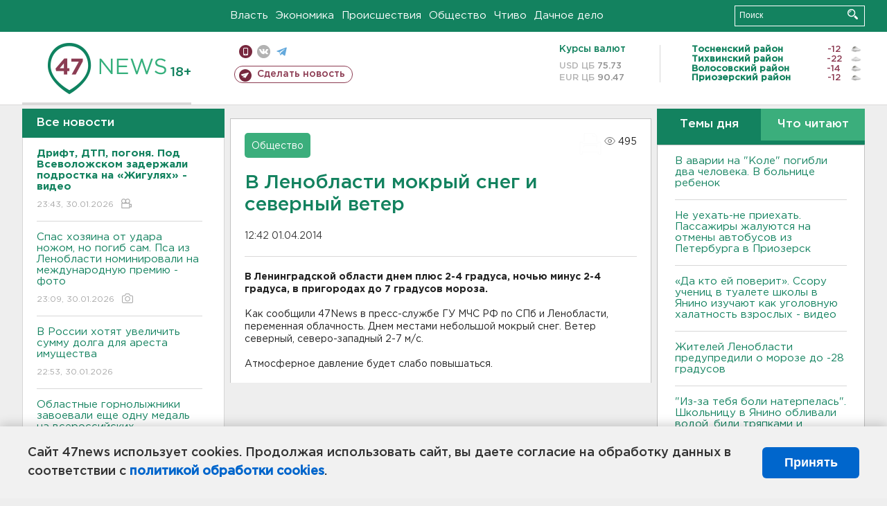

--- FILE ---
content_type: text/html; charset=UTF-8
request_url: https://47news.ru/who/collect/
body_size: 217
content:
{"status":"install","message":"","id":"73619","unique":0,"recordVisitInMemoryCache":true,"updateArticleStats":true,"nviews":495,"nviews_day":0,"nviews_today":0,"recordVisitUnique":true}